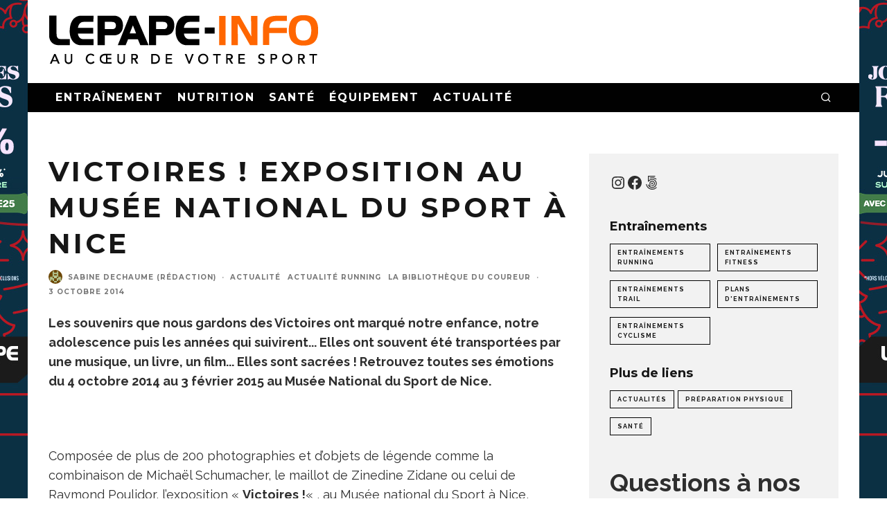

--- FILE ---
content_type: text/html; charset=utf-8
request_url: https://www.google.com/recaptcha/api2/anchor?ar=1&k=6Lf0rqQqAAAAAMPWIJeIIKW9T_O1cxGomtjiuZWg&co=aHR0cHM6Ly93d3cubGVwYXBlLWluZm8uY29tOjQ0Mw..&hl=en&v=PoyoqOPhxBO7pBk68S4YbpHZ&size=normal&anchor-ms=20000&execute-ms=30000&cb=qqy1w9kn6rwv
body_size: 49319
content:
<!DOCTYPE HTML><html dir="ltr" lang="en"><head><meta http-equiv="Content-Type" content="text/html; charset=UTF-8">
<meta http-equiv="X-UA-Compatible" content="IE=edge">
<title>reCAPTCHA</title>
<style type="text/css">
/* cyrillic-ext */
@font-face {
  font-family: 'Roboto';
  font-style: normal;
  font-weight: 400;
  font-stretch: 100%;
  src: url(//fonts.gstatic.com/s/roboto/v48/KFO7CnqEu92Fr1ME7kSn66aGLdTylUAMa3GUBHMdazTgWw.woff2) format('woff2');
  unicode-range: U+0460-052F, U+1C80-1C8A, U+20B4, U+2DE0-2DFF, U+A640-A69F, U+FE2E-FE2F;
}
/* cyrillic */
@font-face {
  font-family: 'Roboto';
  font-style: normal;
  font-weight: 400;
  font-stretch: 100%;
  src: url(//fonts.gstatic.com/s/roboto/v48/KFO7CnqEu92Fr1ME7kSn66aGLdTylUAMa3iUBHMdazTgWw.woff2) format('woff2');
  unicode-range: U+0301, U+0400-045F, U+0490-0491, U+04B0-04B1, U+2116;
}
/* greek-ext */
@font-face {
  font-family: 'Roboto';
  font-style: normal;
  font-weight: 400;
  font-stretch: 100%;
  src: url(//fonts.gstatic.com/s/roboto/v48/KFO7CnqEu92Fr1ME7kSn66aGLdTylUAMa3CUBHMdazTgWw.woff2) format('woff2');
  unicode-range: U+1F00-1FFF;
}
/* greek */
@font-face {
  font-family: 'Roboto';
  font-style: normal;
  font-weight: 400;
  font-stretch: 100%;
  src: url(//fonts.gstatic.com/s/roboto/v48/KFO7CnqEu92Fr1ME7kSn66aGLdTylUAMa3-UBHMdazTgWw.woff2) format('woff2');
  unicode-range: U+0370-0377, U+037A-037F, U+0384-038A, U+038C, U+038E-03A1, U+03A3-03FF;
}
/* math */
@font-face {
  font-family: 'Roboto';
  font-style: normal;
  font-weight: 400;
  font-stretch: 100%;
  src: url(//fonts.gstatic.com/s/roboto/v48/KFO7CnqEu92Fr1ME7kSn66aGLdTylUAMawCUBHMdazTgWw.woff2) format('woff2');
  unicode-range: U+0302-0303, U+0305, U+0307-0308, U+0310, U+0312, U+0315, U+031A, U+0326-0327, U+032C, U+032F-0330, U+0332-0333, U+0338, U+033A, U+0346, U+034D, U+0391-03A1, U+03A3-03A9, U+03B1-03C9, U+03D1, U+03D5-03D6, U+03F0-03F1, U+03F4-03F5, U+2016-2017, U+2034-2038, U+203C, U+2040, U+2043, U+2047, U+2050, U+2057, U+205F, U+2070-2071, U+2074-208E, U+2090-209C, U+20D0-20DC, U+20E1, U+20E5-20EF, U+2100-2112, U+2114-2115, U+2117-2121, U+2123-214F, U+2190, U+2192, U+2194-21AE, U+21B0-21E5, U+21F1-21F2, U+21F4-2211, U+2213-2214, U+2216-22FF, U+2308-230B, U+2310, U+2319, U+231C-2321, U+2336-237A, U+237C, U+2395, U+239B-23B7, U+23D0, U+23DC-23E1, U+2474-2475, U+25AF, U+25B3, U+25B7, U+25BD, U+25C1, U+25CA, U+25CC, U+25FB, U+266D-266F, U+27C0-27FF, U+2900-2AFF, U+2B0E-2B11, U+2B30-2B4C, U+2BFE, U+3030, U+FF5B, U+FF5D, U+1D400-1D7FF, U+1EE00-1EEFF;
}
/* symbols */
@font-face {
  font-family: 'Roboto';
  font-style: normal;
  font-weight: 400;
  font-stretch: 100%;
  src: url(//fonts.gstatic.com/s/roboto/v48/KFO7CnqEu92Fr1ME7kSn66aGLdTylUAMaxKUBHMdazTgWw.woff2) format('woff2');
  unicode-range: U+0001-000C, U+000E-001F, U+007F-009F, U+20DD-20E0, U+20E2-20E4, U+2150-218F, U+2190, U+2192, U+2194-2199, U+21AF, U+21E6-21F0, U+21F3, U+2218-2219, U+2299, U+22C4-22C6, U+2300-243F, U+2440-244A, U+2460-24FF, U+25A0-27BF, U+2800-28FF, U+2921-2922, U+2981, U+29BF, U+29EB, U+2B00-2BFF, U+4DC0-4DFF, U+FFF9-FFFB, U+10140-1018E, U+10190-1019C, U+101A0, U+101D0-101FD, U+102E0-102FB, U+10E60-10E7E, U+1D2C0-1D2D3, U+1D2E0-1D37F, U+1F000-1F0FF, U+1F100-1F1AD, U+1F1E6-1F1FF, U+1F30D-1F30F, U+1F315, U+1F31C, U+1F31E, U+1F320-1F32C, U+1F336, U+1F378, U+1F37D, U+1F382, U+1F393-1F39F, U+1F3A7-1F3A8, U+1F3AC-1F3AF, U+1F3C2, U+1F3C4-1F3C6, U+1F3CA-1F3CE, U+1F3D4-1F3E0, U+1F3ED, U+1F3F1-1F3F3, U+1F3F5-1F3F7, U+1F408, U+1F415, U+1F41F, U+1F426, U+1F43F, U+1F441-1F442, U+1F444, U+1F446-1F449, U+1F44C-1F44E, U+1F453, U+1F46A, U+1F47D, U+1F4A3, U+1F4B0, U+1F4B3, U+1F4B9, U+1F4BB, U+1F4BF, U+1F4C8-1F4CB, U+1F4D6, U+1F4DA, U+1F4DF, U+1F4E3-1F4E6, U+1F4EA-1F4ED, U+1F4F7, U+1F4F9-1F4FB, U+1F4FD-1F4FE, U+1F503, U+1F507-1F50B, U+1F50D, U+1F512-1F513, U+1F53E-1F54A, U+1F54F-1F5FA, U+1F610, U+1F650-1F67F, U+1F687, U+1F68D, U+1F691, U+1F694, U+1F698, U+1F6AD, U+1F6B2, U+1F6B9-1F6BA, U+1F6BC, U+1F6C6-1F6CF, U+1F6D3-1F6D7, U+1F6E0-1F6EA, U+1F6F0-1F6F3, U+1F6F7-1F6FC, U+1F700-1F7FF, U+1F800-1F80B, U+1F810-1F847, U+1F850-1F859, U+1F860-1F887, U+1F890-1F8AD, U+1F8B0-1F8BB, U+1F8C0-1F8C1, U+1F900-1F90B, U+1F93B, U+1F946, U+1F984, U+1F996, U+1F9E9, U+1FA00-1FA6F, U+1FA70-1FA7C, U+1FA80-1FA89, U+1FA8F-1FAC6, U+1FACE-1FADC, U+1FADF-1FAE9, U+1FAF0-1FAF8, U+1FB00-1FBFF;
}
/* vietnamese */
@font-face {
  font-family: 'Roboto';
  font-style: normal;
  font-weight: 400;
  font-stretch: 100%;
  src: url(//fonts.gstatic.com/s/roboto/v48/KFO7CnqEu92Fr1ME7kSn66aGLdTylUAMa3OUBHMdazTgWw.woff2) format('woff2');
  unicode-range: U+0102-0103, U+0110-0111, U+0128-0129, U+0168-0169, U+01A0-01A1, U+01AF-01B0, U+0300-0301, U+0303-0304, U+0308-0309, U+0323, U+0329, U+1EA0-1EF9, U+20AB;
}
/* latin-ext */
@font-face {
  font-family: 'Roboto';
  font-style: normal;
  font-weight: 400;
  font-stretch: 100%;
  src: url(//fonts.gstatic.com/s/roboto/v48/KFO7CnqEu92Fr1ME7kSn66aGLdTylUAMa3KUBHMdazTgWw.woff2) format('woff2');
  unicode-range: U+0100-02BA, U+02BD-02C5, U+02C7-02CC, U+02CE-02D7, U+02DD-02FF, U+0304, U+0308, U+0329, U+1D00-1DBF, U+1E00-1E9F, U+1EF2-1EFF, U+2020, U+20A0-20AB, U+20AD-20C0, U+2113, U+2C60-2C7F, U+A720-A7FF;
}
/* latin */
@font-face {
  font-family: 'Roboto';
  font-style: normal;
  font-weight: 400;
  font-stretch: 100%;
  src: url(//fonts.gstatic.com/s/roboto/v48/KFO7CnqEu92Fr1ME7kSn66aGLdTylUAMa3yUBHMdazQ.woff2) format('woff2');
  unicode-range: U+0000-00FF, U+0131, U+0152-0153, U+02BB-02BC, U+02C6, U+02DA, U+02DC, U+0304, U+0308, U+0329, U+2000-206F, U+20AC, U+2122, U+2191, U+2193, U+2212, U+2215, U+FEFF, U+FFFD;
}
/* cyrillic-ext */
@font-face {
  font-family: 'Roboto';
  font-style: normal;
  font-weight: 500;
  font-stretch: 100%;
  src: url(//fonts.gstatic.com/s/roboto/v48/KFO7CnqEu92Fr1ME7kSn66aGLdTylUAMa3GUBHMdazTgWw.woff2) format('woff2');
  unicode-range: U+0460-052F, U+1C80-1C8A, U+20B4, U+2DE0-2DFF, U+A640-A69F, U+FE2E-FE2F;
}
/* cyrillic */
@font-face {
  font-family: 'Roboto';
  font-style: normal;
  font-weight: 500;
  font-stretch: 100%;
  src: url(//fonts.gstatic.com/s/roboto/v48/KFO7CnqEu92Fr1ME7kSn66aGLdTylUAMa3iUBHMdazTgWw.woff2) format('woff2');
  unicode-range: U+0301, U+0400-045F, U+0490-0491, U+04B0-04B1, U+2116;
}
/* greek-ext */
@font-face {
  font-family: 'Roboto';
  font-style: normal;
  font-weight: 500;
  font-stretch: 100%;
  src: url(//fonts.gstatic.com/s/roboto/v48/KFO7CnqEu92Fr1ME7kSn66aGLdTylUAMa3CUBHMdazTgWw.woff2) format('woff2');
  unicode-range: U+1F00-1FFF;
}
/* greek */
@font-face {
  font-family: 'Roboto';
  font-style: normal;
  font-weight: 500;
  font-stretch: 100%;
  src: url(//fonts.gstatic.com/s/roboto/v48/KFO7CnqEu92Fr1ME7kSn66aGLdTylUAMa3-UBHMdazTgWw.woff2) format('woff2');
  unicode-range: U+0370-0377, U+037A-037F, U+0384-038A, U+038C, U+038E-03A1, U+03A3-03FF;
}
/* math */
@font-face {
  font-family: 'Roboto';
  font-style: normal;
  font-weight: 500;
  font-stretch: 100%;
  src: url(//fonts.gstatic.com/s/roboto/v48/KFO7CnqEu92Fr1ME7kSn66aGLdTylUAMawCUBHMdazTgWw.woff2) format('woff2');
  unicode-range: U+0302-0303, U+0305, U+0307-0308, U+0310, U+0312, U+0315, U+031A, U+0326-0327, U+032C, U+032F-0330, U+0332-0333, U+0338, U+033A, U+0346, U+034D, U+0391-03A1, U+03A3-03A9, U+03B1-03C9, U+03D1, U+03D5-03D6, U+03F0-03F1, U+03F4-03F5, U+2016-2017, U+2034-2038, U+203C, U+2040, U+2043, U+2047, U+2050, U+2057, U+205F, U+2070-2071, U+2074-208E, U+2090-209C, U+20D0-20DC, U+20E1, U+20E5-20EF, U+2100-2112, U+2114-2115, U+2117-2121, U+2123-214F, U+2190, U+2192, U+2194-21AE, U+21B0-21E5, U+21F1-21F2, U+21F4-2211, U+2213-2214, U+2216-22FF, U+2308-230B, U+2310, U+2319, U+231C-2321, U+2336-237A, U+237C, U+2395, U+239B-23B7, U+23D0, U+23DC-23E1, U+2474-2475, U+25AF, U+25B3, U+25B7, U+25BD, U+25C1, U+25CA, U+25CC, U+25FB, U+266D-266F, U+27C0-27FF, U+2900-2AFF, U+2B0E-2B11, U+2B30-2B4C, U+2BFE, U+3030, U+FF5B, U+FF5D, U+1D400-1D7FF, U+1EE00-1EEFF;
}
/* symbols */
@font-face {
  font-family: 'Roboto';
  font-style: normal;
  font-weight: 500;
  font-stretch: 100%;
  src: url(//fonts.gstatic.com/s/roboto/v48/KFO7CnqEu92Fr1ME7kSn66aGLdTylUAMaxKUBHMdazTgWw.woff2) format('woff2');
  unicode-range: U+0001-000C, U+000E-001F, U+007F-009F, U+20DD-20E0, U+20E2-20E4, U+2150-218F, U+2190, U+2192, U+2194-2199, U+21AF, U+21E6-21F0, U+21F3, U+2218-2219, U+2299, U+22C4-22C6, U+2300-243F, U+2440-244A, U+2460-24FF, U+25A0-27BF, U+2800-28FF, U+2921-2922, U+2981, U+29BF, U+29EB, U+2B00-2BFF, U+4DC0-4DFF, U+FFF9-FFFB, U+10140-1018E, U+10190-1019C, U+101A0, U+101D0-101FD, U+102E0-102FB, U+10E60-10E7E, U+1D2C0-1D2D3, U+1D2E0-1D37F, U+1F000-1F0FF, U+1F100-1F1AD, U+1F1E6-1F1FF, U+1F30D-1F30F, U+1F315, U+1F31C, U+1F31E, U+1F320-1F32C, U+1F336, U+1F378, U+1F37D, U+1F382, U+1F393-1F39F, U+1F3A7-1F3A8, U+1F3AC-1F3AF, U+1F3C2, U+1F3C4-1F3C6, U+1F3CA-1F3CE, U+1F3D4-1F3E0, U+1F3ED, U+1F3F1-1F3F3, U+1F3F5-1F3F7, U+1F408, U+1F415, U+1F41F, U+1F426, U+1F43F, U+1F441-1F442, U+1F444, U+1F446-1F449, U+1F44C-1F44E, U+1F453, U+1F46A, U+1F47D, U+1F4A3, U+1F4B0, U+1F4B3, U+1F4B9, U+1F4BB, U+1F4BF, U+1F4C8-1F4CB, U+1F4D6, U+1F4DA, U+1F4DF, U+1F4E3-1F4E6, U+1F4EA-1F4ED, U+1F4F7, U+1F4F9-1F4FB, U+1F4FD-1F4FE, U+1F503, U+1F507-1F50B, U+1F50D, U+1F512-1F513, U+1F53E-1F54A, U+1F54F-1F5FA, U+1F610, U+1F650-1F67F, U+1F687, U+1F68D, U+1F691, U+1F694, U+1F698, U+1F6AD, U+1F6B2, U+1F6B9-1F6BA, U+1F6BC, U+1F6C6-1F6CF, U+1F6D3-1F6D7, U+1F6E0-1F6EA, U+1F6F0-1F6F3, U+1F6F7-1F6FC, U+1F700-1F7FF, U+1F800-1F80B, U+1F810-1F847, U+1F850-1F859, U+1F860-1F887, U+1F890-1F8AD, U+1F8B0-1F8BB, U+1F8C0-1F8C1, U+1F900-1F90B, U+1F93B, U+1F946, U+1F984, U+1F996, U+1F9E9, U+1FA00-1FA6F, U+1FA70-1FA7C, U+1FA80-1FA89, U+1FA8F-1FAC6, U+1FACE-1FADC, U+1FADF-1FAE9, U+1FAF0-1FAF8, U+1FB00-1FBFF;
}
/* vietnamese */
@font-face {
  font-family: 'Roboto';
  font-style: normal;
  font-weight: 500;
  font-stretch: 100%;
  src: url(//fonts.gstatic.com/s/roboto/v48/KFO7CnqEu92Fr1ME7kSn66aGLdTylUAMa3OUBHMdazTgWw.woff2) format('woff2');
  unicode-range: U+0102-0103, U+0110-0111, U+0128-0129, U+0168-0169, U+01A0-01A1, U+01AF-01B0, U+0300-0301, U+0303-0304, U+0308-0309, U+0323, U+0329, U+1EA0-1EF9, U+20AB;
}
/* latin-ext */
@font-face {
  font-family: 'Roboto';
  font-style: normal;
  font-weight: 500;
  font-stretch: 100%;
  src: url(//fonts.gstatic.com/s/roboto/v48/KFO7CnqEu92Fr1ME7kSn66aGLdTylUAMa3KUBHMdazTgWw.woff2) format('woff2');
  unicode-range: U+0100-02BA, U+02BD-02C5, U+02C7-02CC, U+02CE-02D7, U+02DD-02FF, U+0304, U+0308, U+0329, U+1D00-1DBF, U+1E00-1E9F, U+1EF2-1EFF, U+2020, U+20A0-20AB, U+20AD-20C0, U+2113, U+2C60-2C7F, U+A720-A7FF;
}
/* latin */
@font-face {
  font-family: 'Roboto';
  font-style: normal;
  font-weight: 500;
  font-stretch: 100%;
  src: url(//fonts.gstatic.com/s/roboto/v48/KFO7CnqEu92Fr1ME7kSn66aGLdTylUAMa3yUBHMdazQ.woff2) format('woff2');
  unicode-range: U+0000-00FF, U+0131, U+0152-0153, U+02BB-02BC, U+02C6, U+02DA, U+02DC, U+0304, U+0308, U+0329, U+2000-206F, U+20AC, U+2122, U+2191, U+2193, U+2212, U+2215, U+FEFF, U+FFFD;
}
/* cyrillic-ext */
@font-face {
  font-family: 'Roboto';
  font-style: normal;
  font-weight: 900;
  font-stretch: 100%;
  src: url(//fonts.gstatic.com/s/roboto/v48/KFO7CnqEu92Fr1ME7kSn66aGLdTylUAMa3GUBHMdazTgWw.woff2) format('woff2');
  unicode-range: U+0460-052F, U+1C80-1C8A, U+20B4, U+2DE0-2DFF, U+A640-A69F, U+FE2E-FE2F;
}
/* cyrillic */
@font-face {
  font-family: 'Roboto';
  font-style: normal;
  font-weight: 900;
  font-stretch: 100%;
  src: url(//fonts.gstatic.com/s/roboto/v48/KFO7CnqEu92Fr1ME7kSn66aGLdTylUAMa3iUBHMdazTgWw.woff2) format('woff2');
  unicode-range: U+0301, U+0400-045F, U+0490-0491, U+04B0-04B1, U+2116;
}
/* greek-ext */
@font-face {
  font-family: 'Roboto';
  font-style: normal;
  font-weight: 900;
  font-stretch: 100%;
  src: url(//fonts.gstatic.com/s/roboto/v48/KFO7CnqEu92Fr1ME7kSn66aGLdTylUAMa3CUBHMdazTgWw.woff2) format('woff2');
  unicode-range: U+1F00-1FFF;
}
/* greek */
@font-face {
  font-family: 'Roboto';
  font-style: normal;
  font-weight: 900;
  font-stretch: 100%;
  src: url(//fonts.gstatic.com/s/roboto/v48/KFO7CnqEu92Fr1ME7kSn66aGLdTylUAMa3-UBHMdazTgWw.woff2) format('woff2');
  unicode-range: U+0370-0377, U+037A-037F, U+0384-038A, U+038C, U+038E-03A1, U+03A3-03FF;
}
/* math */
@font-face {
  font-family: 'Roboto';
  font-style: normal;
  font-weight: 900;
  font-stretch: 100%;
  src: url(//fonts.gstatic.com/s/roboto/v48/KFO7CnqEu92Fr1ME7kSn66aGLdTylUAMawCUBHMdazTgWw.woff2) format('woff2');
  unicode-range: U+0302-0303, U+0305, U+0307-0308, U+0310, U+0312, U+0315, U+031A, U+0326-0327, U+032C, U+032F-0330, U+0332-0333, U+0338, U+033A, U+0346, U+034D, U+0391-03A1, U+03A3-03A9, U+03B1-03C9, U+03D1, U+03D5-03D6, U+03F0-03F1, U+03F4-03F5, U+2016-2017, U+2034-2038, U+203C, U+2040, U+2043, U+2047, U+2050, U+2057, U+205F, U+2070-2071, U+2074-208E, U+2090-209C, U+20D0-20DC, U+20E1, U+20E5-20EF, U+2100-2112, U+2114-2115, U+2117-2121, U+2123-214F, U+2190, U+2192, U+2194-21AE, U+21B0-21E5, U+21F1-21F2, U+21F4-2211, U+2213-2214, U+2216-22FF, U+2308-230B, U+2310, U+2319, U+231C-2321, U+2336-237A, U+237C, U+2395, U+239B-23B7, U+23D0, U+23DC-23E1, U+2474-2475, U+25AF, U+25B3, U+25B7, U+25BD, U+25C1, U+25CA, U+25CC, U+25FB, U+266D-266F, U+27C0-27FF, U+2900-2AFF, U+2B0E-2B11, U+2B30-2B4C, U+2BFE, U+3030, U+FF5B, U+FF5D, U+1D400-1D7FF, U+1EE00-1EEFF;
}
/* symbols */
@font-face {
  font-family: 'Roboto';
  font-style: normal;
  font-weight: 900;
  font-stretch: 100%;
  src: url(//fonts.gstatic.com/s/roboto/v48/KFO7CnqEu92Fr1ME7kSn66aGLdTylUAMaxKUBHMdazTgWw.woff2) format('woff2');
  unicode-range: U+0001-000C, U+000E-001F, U+007F-009F, U+20DD-20E0, U+20E2-20E4, U+2150-218F, U+2190, U+2192, U+2194-2199, U+21AF, U+21E6-21F0, U+21F3, U+2218-2219, U+2299, U+22C4-22C6, U+2300-243F, U+2440-244A, U+2460-24FF, U+25A0-27BF, U+2800-28FF, U+2921-2922, U+2981, U+29BF, U+29EB, U+2B00-2BFF, U+4DC0-4DFF, U+FFF9-FFFB, U+10140-1018E, U+10190-1019C, U+101A0, U+101D0-101FD, U+102E0-102FB, U+10E60-10E7E, U+1D2C0-1D2D3, U+1D2E0-1D37F, U+1F000-1F0FF, U+1F100-1F1AD, U+1F1E6-1F1FF, U+1F30D-1F30F, U+1F315, U+1F31C, U+1F31E, U+1F320-1F32C, U+1F336, U+1F378, U+1F37D, U+1F382, U+1F393-1F39F, U+1F3A7-1F3A8, U+1F3AC-1F3AF, U+1F3C2, U+1F3C4-1F3C6, U+1F3CA-1F3CE, U+1F3D4-1F3E0, U+1F3ED, U+1F3F1-1F3F3, U+1F3F5-1F3F7, U+1F408, U+1F415, U+1F41F, U+1F426, U+1F43F, U+1F441-1F442, U+1F444, U+1F446-1F449, U+1F44C-1F44E, U+1F453, U+1F46A, U+1F47D, U+1F4A3, U+1F4B0, U+1F4B3, U+1F4B9, U+1F4BB, U+1F4BF, U+1F4C8-1F4CB, U+1F4D6, U+1F4DA, U+1F4DF, U+1F4E3-1F4E6, U+1F4EA-1F4ED, U+1F4F7, U+1F4F9-1F4FB, U+1F4FD-1F4FE, U+1F503, U+1F507-1F50B, U+1F50D, U+1F512-1F513, U+1F53E-1F54A, U+1F54F-1F5FA, U+1F610, U+1F650-1F67F, U+1F687, U+1F68D, U+1F691, U+1F694, U+1F698, U+1F6AD, U+1F6B2, U+1F6B9-1F6BA, U+1F6BC, U+1F6C6-1F6CF, U+1F6D3-1F6D7, U+1F6E0-1F6EA, U+1F6F0-1F6F3, U+1F6F7-1F6FC, U+1F700-1F7FF, U+1F800-1F80B, U+1F810-1F847, U+1F850-1F859, U+1F860-1F887, U+1F890-1F8AD, U+1F8B0-1F8BB, U+1F8C0-1F8C1, U+1F900-1F90B, U+1F93B, U+1F946, U+1F984, U+1F996, U+1F9E9, U+1FA00-1FA6F, U+1FA70-1FA7C, U+1FA80-1FA89, U+1FA8F-1FAC6, U+1FACE-1FADC, U+1FADF-1FAE9, U+1FAF0-1FAF8, U+1FB00-1FBFF;
}
/* vietnamese */
@font-face {
  font-family: 'Roboto';
  font-style: normal;
  font-weight: 900;
  font-stretch: 100%;
  src: url(//fonts.gstatic.com/s/roboto/v48/KFO7CnqEu92Fr1ME7kSn66aGLdTylUAMa3OUBHMdazTgWw.woff2) format('woff2');
  unicode-range: U+0102-0103, U+0110-0111, U+0128-0129, U+0168-0169, U+01A0-01A1, U+01AF-01B0, U+0300-0301, U+0303-0304, U+0308-0309, U+0323, U+0329, U+1EA0-1EF9, U+20AB;
}
/* latin-ext */
@font-face {
  font-family: 'Roboto';
  font-style: normal;
  font-weight: 900;
  font-stretch: 100%;
  src: url(//fonts.gstatic.com/s/roboto/v48/KFO7CnqEu92Fr1ME7kSn66aGLdTylUAMa3KUBHMdazTgWw.woff2) format('woff2');
  unicode-range: U+0100-02BA, U+02BD-02C5, U+02C7-02CC, U+02CE-02D7, U+02DD-02FF, U+0304, U+0308, U+0329, U+1D00-1DBF, U+1E00-1E9F, U+1EF2-1EFF, U+2020, U+20A0-20AB, U+20AD-20C0, U+2113, U+2C60-2C7F, U+A720-A7FF;
}
/* latin */
@font-face {
  font-family: 'Roboto';
  font-style: normal;
  font-weight: 900;
  font-stretch: 100%;
  src: url(//fonts.gstatic.com/s/roboto/v48/KFO7CnqEu92Fr1ME7kSn66aGLdTylUAMa3yUBHMdazQ.woff2) format('woff2');
  unicode-range: U+0000-00FF, U+0131, U+0152-0153, U+02BB-02BC, U+02C6, U+02DA, U+02DC, U+0304, U+0308, U+0329, U+2000-206F, U+20AC, U+2122, U+2191, U+2193, U+2212, U+2215, U+FEFF, U+FFFD;
}

</style>
<link rel="stylesheet" type="text/css" href="https://www.gstatic.com/recaptcha/releases/PoyoqOPhxBO7pBk68S4YbpHZ/styles__ltr.css">
<script nonce="VDjuYzNC_x5Wik_vkOYsMw" type="text/javascript">window['__recaptcha_api'] = 'https://www.google.com/recaptcha/api2/';</script>
<script type="text/javascript" src="https://www.gstatic.com/recaptcha/releases/PoyoqOPhxBO7pBk68S4YbpHZ/recaptcha__en.js" nonce="VDjuYzNC_x5Wik_vkOYsMw">
      
    </script></head>
<body><div id="rc-anchor-alert" class="rc-anchor-alert"></div>
<input type="hidden" id="recaptcha-token" value="[base64]">
<script type="text/javascript" nonce="VDjuYzNC_x5Wik_vkOYsMw">
      recaptcha.anchor.Main.init("[\x22ainput\x22,[\x22bgdata\x22,\x22\x22,\[base64]/[base64]/[base64]/[base64]/[base64]/UltsKytdPUU6KEU8MjA0OD9SW2wrK109RT4+NnwxOTI6KChFJjY0NTEyKT09NTUyOTYmJk0rMTxjLmxlbmd0aCYmKGMuY2hhckNvZGVBdChNKzEpJjY0NTEyKT09NTYzMjA/[base64]/[base64]/[base64]/[base64]/[base64]/[base64]/[base64]\x22,\[base64]\\u003d\x22,\x22XH7Dr8OuV8Orw7nCmH0gJAbDkDPDl8Kfw7jCrsOXwqHDjwM+w5DDqG7Cl8Okw784wrjCoSJgSsKPIcKYw7nCrMOFFRPCvFFtw5TCtcOqwpNFw4zDr2fDkcKgfzkFIjwqaDsac8Kmw5jCuGVKZsOMw5suDsKpflbCocOgwoDCnsOFwo9GAnIvJWo/bQZ0WMOYw7Y+BCLCi8OBBcOPw7QJcGzDvhfCm37Ci8KxwoDDpmN/VF89w4dpGDbDjQtHwpc+F8K9w7nDhUTCicOtw7FlwovCp8K3QsKRW1XCgsOYw5PDm8OgX8O6w6PCkcKdw40XwrQBwqVxwo/CscOGw4kXwqvDp8Kbw57CtA5aFsOiQsOgT1LDjncCw4fCimQlw4rDgzdgwr0Yw7jCvwvDtHhUNcK+wqpKBcOMHsKxEsKxwqgiw7/[base64]/CoRzCknHCoH3DosK8CiUSw4N4w74YAsKTe8KSNytEJBzCuhXDkRnDqHbDvGbDq8KpwoFfwoPCoMKtHGvDpirCm8KuGTTCm3/DtsKtw7kSPMKBEHATw4PCgGzDhwzDrcKlY8OhwqfDhT8GTnbCojPDi0XCnjIARCDChcOmwr87w5TDrMK+Rw/CsQp0KmTDtcK4woLDpnzDhsOFETTDt8OSDE1Pw5VCw7HDlcKMYXPCrMO3OyEAQcKqBCfDgBXDm8OQD23CiQkqAcKswonCmMK0UcOcw5/Cuj1dwqNgwo5TDSvCrMOnM8KlwpZTIEZdGytqBsKDGChgUj/DsRxHAhxywrDCrSHCsMKew4zDksOtw5AdLBDCmMKCw5EbfiPDmsO/Zgl6wqsGZGpPNMOpw5jDvsKzw4FAw4s9XSzCpF5MFMKzw61Ea8KRw7oAwqBPVMKOwqAhKR80w51adsKtw4JOwo/CqMK3Ik7CmsKqfjsrw4Asw71PYT3CrMObFE3DqQgZPCw+XCYIwoJQVCTDuCjDjcKxAxlDFMK9DcK2wqV3aTLDkH/ClWwvw6MJZGLDkcOewprDvjzDncOuYcOuw6EZCjVyNA3DmjVcwqfDqsOrBSfDsMKfCBR2NsO0w6HDpMKvw7HCmB7CiMOqN1/CpcKYw5wYwpvCqg3CkMO4LcO5w4Y0JXEWwqnCoQhGVjXDkAw0dgAew68Hw7XDkcOXw7sUHAIXKTkBwqrDnU7CpGQqO8K2HjTDicOTfhTDqiDDhMKGTD1pZcKIw6/DqFo/[base64]/PxRrwqIvTsKyXHo6Jz7CrEVvYBJjwoJiRmBeYU1IVW5+Mhkvw5k3J37Cq8OGesOkwqPDgR/DpcOEFsK7RWJOwqbDqcKvdDM3wpIbRcK1wrbCiSbDl8KKK1HCgsKuw4TDh8OVw7MVwrbCosOicEAfw7LCpXrDiyTCqTgVdRE1dykswozCpMOtwoM+w4/CocK0cAXDsMOVcCPCg2bDsC7DkQt6w5gZw5/CmD9rw6HCgydXGFXCmyNJc33DgCkXw77Cm8OiOMOowqXCq8KQM8KqcsKnw55ZwpJOwqTCohrCrk8zwqPCkQVrwo/CqjTDocOePsOxQk12B8OGfz4Lw4XCucKJw6hdVsOxBEbCnC7DmBrCncKUSxdSdcOmw6DCjR/DosOgwq/[base64]/TMKeDsKnacKeGMOdw4fDqVPCg3jDlFRGGMKCd8OBGsOaw4VYNDFNw5hnYQR0ScOXdBA4CsKwUmovw5LCrzEqNDNMGMOBwrc3YEfCjcOHIsOxwrDDnzMGRcOew74BX8ODISBswpJkfBTDqsOyUcOIwpnDoHLDkD8Nw6lXfsKfwo/CqUZ3ZsOrwpFGB8OuwpJww5TCvMKrPxzCosKCa1DDqgE3w6MfX8KzdsOXLcKvwpIEw5rCmzZ1w64Qw78sw7MFwqhaUsKUK399woVawop/IwvCqMOGw5jCjykDw4x3UsORw7/DnMKAbRhJw7DCh2TCgA7DvcKFXTIow7PCs2QWw4zCuyV+ZXTDn8Owwqg2w4jCr8O9wpQDwo4yPcO7w7PCvHfCsMOKwo/[base64]/[base64]/[base64]/DkMKsA8O7Ky/DqX3Cs8KQw7rCmHZ+wp8AwpRewp/[base64]/CssKfw4fCo8O8woLDmsKwbcO6wpcZwostRMKpw7VywrHDjCdcWEQSwqNWwrhEUQF/B8KfwrrCq8KzwqnCnnHDiV8YKsKFJMOUSsOTwq7Dm8OZQkrDjX11Zj7DtcOmbMOoekMtTsOdI1HDi8OmDcKHwqjCjMK8aMKAwrPDjDnDvCDCsxjDu8O5w4nCi8K1MVhPG3VJQ0/[base64]/woljZsKeMcOawpBBwq15Z8OGw6cBECJDYylsdhvCo8KlE8KOG0zDrMKgAsKBSGY9w43Du8OSfcOSUjXDmcO7w70HCcKmw5h9wpotSGdUNcOmLmPCogTCncKBA8O2dR/Ct8OwwqBFwqMpwqPDjcKew6DDoWwBwpAJwq0cK8KrFcOIWQcRJcKyw4fChCZ0bmfDqcOxVDF+I8OGdB8ow6oJfHLDpsKhKcKVVXbDolvCv34VNMOMwpUVDQMGOF7DpcOWHW7CosOUwpN3HMKLwpTDnMO4S8OxQcKfwrzCusKZwovDthZsw6LCpcKFXsK2WsKpYMKNMW/CilvDiMOnP8O0NiMowqt4wqvCgUzDsWwJJsKlF2fCsUkBwrw0EkjDuBfCklbCimrDl8OCw7HCmcOEwo7CuTnDonDDjsOVwrpaJ8Oqw7A5w7XCs0Jxwp0FOyXDnkbDqMOTwqdvLmnCtG/[base64]/Cs8O/HMORG1xPaDl0VnlGD8OGQcKXwp7ClMK5wqgQw4/Cm8Oiw4FIfMOecMO6QMO4w74fw6nDkMOKwr3DqMOiwpElEVTCuFrCscOAUSnCtcKAwojDrzzDvxPClsKvwoJhPsOHUcO/[base64]/[base64]/w5nDrMKvwp0MaDslw6xkwpTDgMO7w5A/wpURwqXCrmJlw4JCw49yw7wew5Mdw4nCucKWOkzCpS9Rwo8sKkYjw5jDnsOHPsOrcX/DlcOSYcKYwqbCh8OuI8KowpLCosOYwo96w5E/[base64]/CmcKDDsOHw6HDpybDicOrdsKBGHECwpHCmsOPIk0dNMKaZTcAwpYNwqQbwrlNVcO0TA7CrMKhwqAkY8KJURpAw4UPwp/Cgz1BfsOPA1bChcOeM0bCtcKSESF/wpRmw4UUXcKZw7fCrMOpDcOVXTEDw67Ds8Ovw68rEMKtwpUHw7XCvyJffsONaArDrMOqagbDrmrCsmDCjcKcwpXCiMK1Bm/CtsOZJVcVwrQiCQpUw74JaVzCgRrDpyMuL8ONdMKLw6jDumDDtsOQw7PDvFvDr2nDg1nCosOrw5Fuw6YoIkcfEcOPwofCrnfDv8OcwpzCmSdRAlJWSiHDpE5Yw4PDqCljwp9sLlrCnsKtw5fDlcO5f2TCpw/DgMKQGsO2IUMVwrnCrMOywqDCtjUaBMOzNMOww4HCmj3ChhvCsUzCvjTDiAgjUMOmFn1WYSpqwppZWMKMw5A4bMKHNEhkeDLCnR7ChsKZch/[base64]/DlMO9w5rDoMKMMhsqwr/ClMOyw73CuUbCqic9bjxDA8KwG8OXD8O8cMKQwoMEwobCt8OdccKaJQXCjj4hw6tqWcOvwqbCocKgwp8sw4AGDnbCmzrCoD7Dp3TCn14Sw5wFKWQuays7w6A/[base64]/Do2Jqw5rCmMOIw7x4fgwUGsO3wrbDhsORXcKow4BQw7A7bcOxw6Qra8KxLHJqdndJwofDrMOIwoXDqcKhbDYvwoEdfMKvMybChWXCmsKCwrAHVi42wq49wqkzM8K6FsOrw4B4flhcAi7CgsOaH8KScMKLS8OYw5MSw7g4wrvCmsK4w4YjL3fCs8K9w7o/GEHDp8Otw4XCkcO+w4xkwrxOVAjDnAvCqxnClMOZw5/[base64]/FVHDqg/Cl1t1w64CXSTDrMKQwpQsE8Orw4zDlWnDqU/CvAI1c8O0acOFXcOtHgYHC2IKwpMtwpbDpyIhRsO3wovDvsKGwqI8bMODNsKPwr8yw5InDcKGwpHDpgnDp2XCisObbSrCksKTEcK1wr/[base64]/[base64]/DqgNjbcKBwqXClMOZw5HCiz4Aw47DvsOWNgXDhcOjw7LCisOqCwwlwq/DiVA0IQopwoPDvMKNwpPDrUYVNUzDhkbDu8KZG8OeGXIjw77CscK4CcKJwp5ew7Rnw4DCtk/CszwOMRnDvMKxesK3w74Nw5TDq3bDllgXw6/Ds37Dp8OMJlwYICB8Zn7DoXdRworDqU7CqsOCwq/DkkrChsOGbsOVwobCrcO9KsONchbDnREGUcOHeUTDrsOITcKzEMKwwpzCtMKWwo8FwpXCo1PCkBd5YFYceVnDg2XDusONRcOkw6/CjsKywpXCisOTwrxTWAEwY0J2TVsdPsOCwpPDnFLCn3sWwpFdw6TDocKww7A0w7XCkcKlVwJGw50xdsOSVi7Di8K4H8KPVm5EwrLCgFHDk8K4ZT4uQMOHw7XDuTEDw4HCpsOFw7oLw5XCuiYiH8KzbMOvJEDDssKvY2ZXwqEyXsOzXGfDgH4pw6Axw7pqwrxmGl/CqD7CryzDoAbDnTbDmcKJLXp9VD9hwr3DoDhpw7bCksOqwqMVwr3Di8K8W24iwrF1w6BNYMOTKlHConjDnsKDT2pKImzDjcKYQSLCrFMzw54Bw4YVPBMfP3jCnMKNIHrCr8KRUMKvQ8OXwoN/VMK8enYaw5HDr3zDjCA8w7pVaQVNw6lPwp7Dv13DsQ08TmUrw73DqcKvw6Avw50SaMK+wqEHwq3CicOkw5fDlRXDgMOkw6fCqggmAiDDt8Oyw6NYaMKxw5gew6XCrywDw451ewpnNsOGw6hOwqTCj8ODw7ZGL8OSPMKKVcK6YXVBw446wp/Ck8OGw5DCpEDCpR1pZmQuw4fCkhscw5dWA8KmwoNwVsKLBhhARWMFUcOuwqzCm3wTLsKdw5FNSMO2XMOCwoLCgyIJw47CscKHwpZDw5MZa8KXwpzCgTrCmMKcwo/[base64]/wovDnDzDh1PDpkEPw7fDgGXDuGECDcOOOMKOwr/DsAvDuz7DsMKhwqAqwoVXJMOdw50fw4YaZ8KawoQrBsO7SHxoG8K8L8K1U0Rrw4QRw7zCgcK1wqJNwpjCjxnDiFlnQRzChT/DtcKkw4VbwpnDnh7CgzMUwrHCkMKvw4zCmyc9wo3DonjCvcKbaMKpw6/Ch8K9woXDhUAWwqpCwp/[base64]/[base64]/[base64]/w63CuU7DlcKIw77DjScMY8KgVGM7W8OUecK5wqbDosOdw7wuw4PCksOFCkvCmGdWwp3CjV53YMK0wr8Fwr/[base64]/CvXvCpwrChgbDjn8fXsKrHsKaw7bClh3DoV/DucK2bCXDosOxDsO+wpLDvsKeVcOKK8K0woc5b199w5XDnyPDqsKww7DCl27Cp3nDjx9Ew7PCncONwqIvZsKmw5XCuxXDhMO3PlvDv8OZwr9/QzF+ScKmHE5lw7hKRsO8wpLChMK8LsKiw6jDjsOKwq/[base64]/DkcOywpAlE8ODVcOhwpEfQCDDkMKWwo3Du8KJw6bCp8KfITLCl8KnB8Kww4UwY0QTPwLCpMKvw4bDsMKbwoLDoz1eKl1tGC3Cs8K1FsOjWMK8wqPDnsOEwqoSRcOUTsOFwpfDqsORw5PChntNF8KwOC0KBsKdw701T8K9dMOcw6/CjcKGWB9aN3LDu8OCRcKFCGUYeVzDgMObOWNzPl0awqVWw4sLQcOuw5l1w6nDgjQ7U2PCq8O7w6YvwqEmOy4fwovDjsKzFcKhdj/CtsORw7DCt8Oxw5XDqMKRw7rChgrDvsOIwp0JwpvDlMKOMyTDtT1DfMO/wo/Du8OYw58yw7FtT8Obw5tZH8OlZsOJw4DCvA8Ew4PDjsO+U8OEwpxVBgAfwrZzw5/[base64]/ClcOREzRzemB4RMOic8KXXsKkw4XChcOjwpQ2wrIDD0HCg8OHFCMbwr7DmMKlTDYbQsK/DmvCgnMIwr4lM8Ofw74ewrFvI3lvDRMvw6oJNcKIw5PDrD89VRTCucKiZWrCtsO0w5dkJzZPGXTDhX/Cu8OJw7rDiMKTBMOZw6kgw53CuMKYCMOodsO2I0N1w7ZeH8OcwrFvw43Cm1vCo8K1Z8KWwqDCvVDDu2DCucK3Y31Nwqcdbj/Cu1DDgBbClsK3EQpcwpzDvlXCtMOYw7vCh8KMLDovRMOGwpDCpCHDr8KMc31zw5Y5wq7Dl3XDiwB/[base64]/Cjwsfb34EwqfDucOkA8O9wrHDsAJXwqMhJRXDrsKoUMOIOcKLdMKtw7rDhXRrw73Ct8K/wqNMwpbCh1jDqMKtMcOOw6dzwpbCminClWZwRw3CvsKKw5hSVlrCuGXDq8KCe1/DhH4mOBbDlg/DmsOTw74YRAtpJcObw77Ct0Rywq3CusO9w5s8wp9Aw4oswpQyOsKdwpPCpMKEw7Q1BFdmf8KPK0PCp8KZUcOvw6EWw6Y1w49oA0p9wrDCg8Oww5/Dlgkdw55Kw4Riw4Utw47Cq0zCn1fCr8Kqc1bCp8OSYVvCi8KECV3DgcKVZlJOW1c5wq7DnRRBwpMJw7Myw4BZw7BTdhHCoUwxPsKTw4rClcOWQ8KXUB/Dv1EAw5ggwpTCs8OHbUYAw5HDgMKzYFHDn8KKw4rCt23Dj8OXwoAIMsKfw7JGcyrDicKWwobDnzjClCjDmMO+AGLChcOFXXzDqcKmw4UiwobCvShYwo7CuF/Dp23DisOQw6fClWsjw73DvcK7wqrDn2nCo8Krw7jDm8OUdsKIJTAUGsKaZ0lEKEcQw4Fzw6DDhQHCk1DDs8O5LFnDiDrCkcOaCMKNwojChsOpwrI/wrLDmwvDtlgpFVQXw5XClxXDmsO5worCu8KUXsKtw5sYBltuwpt1QVxKXhBvM8OIDx3CosKfRA4iwrYCw5PDusKSVMOgdznCjBd+w5YUMFbCj3k7csOHwqjDgEXCv3VCC8OeXAhRwonDrUQgw5cxCMKUwojCm8KuDsOAw5/[base64]/PFgcVlduwqgtMw9Pw7vDgxXChyPClBDCmAozHMOCOV4dw65Kwo/Di8KQw4DDrMKhaQ8Iw7vDnAULw4gUVmFeYDjCgQXCn37Cv8O0wpk2w4PDksOgw7JaBkkqS8OWw67CrirDuUrClsO2GcKEwqXCpXvCtcK/CMKVw6Q/B000csKYw6NsG0zDhMOEFcODw4nCoXJuRH/Cr2QYwoxYwqjDqzjCrBIiwo3DssKVw4kfwrLCn2g8J8O3VXIYwptxDMK2ZgbCkcKGeALDpFMiwpx3Z8K6AsOEw45/UcKYWHvDn35Hw6UBw7d7CQNEZMOkX8KGwpNnQsKoe8OmTnsjwovDgjzDgMOMwqNWDzgkSihEw7jDssOxwpTCnMKudD/[base64]/[base64]/DlcOODMKLNj/Dn8KLw7TCtsOwwrkgBMKdw67DrzwIAcOHwpo/SC5gYcObwo1uDRYswrkjwpIpwq3CvsKtw5dDw7xiwpTCsBJTdsKVwqDCjMKtw7bDlQrDm8KJG0k7w7sfMcKgw419LkjDlULCpQoAwrjDsSDDulLCisKiXcOWwrkCwo3CjU3CuF7DpMKiBA/[base64]/[base64]/[base64]/Du8OmPB5+w5fDpCAqXAR6W8OBw4xnfcO7wo7DmmTDgR8vf8OGKETCmsOJwrnDgMKJwovDn0NESw4GQwVZRcKww65ZH1vDuMK/E8KlaxHCpSvClTjCo8O/w7bCpwnDtcK4wr3CqsOrC8OKOMOZJU/Cq3kAbsK7wpHDqcKiwpnCm8KGw7Fpw71Hw5/DiMK5VcKVwp/CrUnCpcKcSVTDk8OhwqUkOQTCucKAB8OdOsKzw7jCicKgZgjCgVDCp8KAw5IFwqlQw5s+XG0/BDsiwofDljzDtB9CYHBWw5YDfRYvMcKyPWFxw4MsVA47wrAjW8K5dMKjRDzClWrDiMOWwr7Cq2nDrsKwYTYXNV/CvcKBw6jDhMKGS8OoIcOyw6TDtEPDjsK0E0DCtcKjA8OWwonDnMOPRDvCvCXDoV/[base64]/[base64]/[base64]/[base64]/Dv8OtwpTDuWHDgxTDr8K4wrPCg8KuQsOCwqrDmsOabk3Dq1fDgRPDr8OMwq14wo7DqRoqw7Z7wpROTMKxwpbDu1DCpMOPEMObFgZ/[base64]/w4xtw78FwokiB8KywpwxAMKTwofCqMKoVsKGQCBRw4jCqsKaBTJaX3rDucOpw4HCoCnDiwfCu8K/NTTDjcOjw4fCpkg0SsOQwqIBb2sPUMO5wpjDhzDDlHczwo5EO8OeVBgQwoDDpMO2FF56dVfDs8KUImnCgBXChsKGbsOBVXgcwqVrX8OGwoXCuyhsA8OOIMKzEhLCucObwrYuw5HDplfDvcKBwrQ7MC8/w6/Dj8KwwqpBwo40PsOHcWZ3wojDncOND0XDk3HDpD59EMOUw5h0TsOSRiQqw5jDuCQ1QsOqWsOWwprDqMOJCMOvwo3DvUbDpsOgI2lCUBoiSEjDuT7DpcKuQ8KQCMOZFH3Dl0gmagYVCcObw7gUw6jDpBQtK1d7O8O7wrxPZ0hDaCQ9wopPw5cpcWFnFcKAw71/wptrT1tqJ1Z+CEfCqMO3HSJQwqHCicOydcKmNgfDh0PCjTwkZTrCv8KcWsKbcMOewoPDnR3DgQYiwoTDhC/Cs8OiwrRlSMKFw5NqwqlqwrfDrsOBwrTDhsKdD8KyOBNLRMK8JUpYQsKTw6/CiTnChcKLw6XCmMOtIxLCjT0Kc8OgNxrCucOrZMOtXFvCkMO4XsO8JcK4w6DDqjsCwoEuwovDlsOQwqpfXlzDksORw7oLFTZ0woRJPcO1YS/[base64]/Cgg5bw51BwpMHw5FPw5/[base64]/[base64]/Cq8K/d8KEwofCu1TDhHYsN8KIInPCo8KBw5ogw6jDnDLDk2t8w5FBXBLClsK1IMO1w7bDvgtpHzB4SMOnSMKKFEzCqsOrBsOWw5J/XMOcwqNeZcKOwpg+eVbDm8OUw77CgcOHw7AOfQRAwofDqVwaU3jCnwUGwop5wpzDqGt2wo8LGAF8w5k0wrLDscKhw5/Djww3wpQOO8Klw5cDFsKCwpDCpMKQZ8KOwroFDUAyw4DDgcO0UzrCmcK3w4x0w6DDhFA4wpFLPsKdw73DosO6KcKzMgrCshJKUEnDncKFCH/[base64]/CnBAQw7jDvBF1DWPChcOjKsKpw61bwrc4VMO7wqPDu8KWeAfDowdVw7LDlRnDnkMiwoh8w7/DkXszckAWw6HDl0tjwrfDtsKCw5omwpMaw6bCncKbcgglEC7Dq2tNVMO/LcO9cX7CgcO7Em5Cw7XDpsO9w4/[base64]/Du8KBaERFw6HCqsKVw5lbRSxTWkzCkDx9w43CtMKPR3rCuVpcMT7Cv07DpsKtGwJFHVLDhR1Lw7ICwqTCqcOCwo3DolfDosKBPcO6w5fCkTINwprChE3Dn3QWVXfDvwJJwo8GG8O7w40Dw45wwpQ5w54kw5oRCsK/[base64]/DvnRcBsKuC8OeGcKDbMOqSzbDtDrDug/DkULDrSrDvcOhw51lwoV7w5PCrcKGw6HCiFFkw68TA8KRwoXDl8K3wqnCjhI/bsKPW8K6w6knIgXDisOrwokLS8KzU8OyFlDDoMKlw4pEGEsPbwPCni7DnMKQZTnDtlhew7TCpgDClTnDj8K/L1zDhmXDsMOCY2VBwroBw51AO8OLYwRkw4fCsyTCh8OfMwzCh3LCumtDwq/DvxfDlcOHwr/[base64]/CugLCtyIhIVlOw6DCkMO+cMOGw7pIwoMGwpsEw5lHQcKjw6LDm8KtKy3DhsO4wpvClsOBDVrCmMKnworClm7CnUjDjcO+axoAF8KTw7Ubw7HDqGPCgsOIJ8O8DEPDhnzCncKbIcKSd1Atw4xAaMOXwr5cEMORCmEqwqvCmMKSwopVwq1nN0rDjw5/wprDtsOGwozDsMK/w7JGRTvDqcKyE1hWw4/DksKaLwk6F8OEwrnCpBzDrcOFemRbwpXCsMK5ZsK3CV3Dn8KAw7nDv8Oiw63DuUtjwqUmUA1jw7RLUWkzHGLDuMO0JmHCpU7ChFTDhcOKBUnDhcO9Gx7CoVvCvVJJJMKXwo/Ctl/Dukw3FE7DqDjDssKDwqcKG0kLasOcX8KJw5LClcOJOBTCmhrDhcOqDsOewpDDi8Kof3DCiV/Djxx5wrHCqsOoAcOdfjo5cmPCu8O/YMOdKMOFNHnCqcOIL8KyRm7DqBLDqMOtNMKwwrB7wqHCvsO/[base64]/Dh8OhEMOfwofDh8KBwpHDlXYJD0EAw7/CnDDDj2Euw7EtDRphwrA9YsOVwpIFwq/DhMOGI8KLG3lAZn3CpcOjHg9ECcKhwqcrB8OTw7nDmTAdScK/[base64]/[base64]/w7DDpFMkwoc7K8Oqwo/CjFbCn8OoVsOKw4LDqQQ8NRHDjcOGw6jDhBRUbUnDjcK+JMK1w6tUw5nDvMK1UAjCgWDDmkXChsKXwrLDpGxMcsOVP8O2J8OGw5NcwqbDmAnCvMO1w70cKcKXe8K7d8Kbf8K8w4Rewrxywq9PDMOkwr/DgcKWwoltwqrDu8Ojw7xSwp0+wpgmw4nCmGRJw4VBw7fDrsKfwr7ClwnCpRTCm1PCgBfDjMOLw5rDjcKLwqgdBhQqK3RCdGzCmwzDq8O/w5fDlsKfHMKPw41zajPCjHB1FH/DhlAWFsO7MsKPIjLCl0rDpgnCmUfDjhnCpsO0LHlqw5bCtMOxO2fClsKMb8O2wpB8wrjDjsOLwpPCqcOJwp/[base64]/CMO1wrvDk8OEaBpxesOTGi4CSMKNw7nDhnxTwoN5QQ/[base64]/DmkogMsKBMsK/wo0zwq/Dk8O0ZUnCm0Aiw5w8woPCmFN3wrJhwq0AA0bDkF5CC0New7TDlsOYCMKLGkvDksO7wr5pw5jDvMO8KsKrwpxGw6MxG0ATwoR/J1LCrxfCpSXDhFjCsz3Du2hKw7rCgB3Cq8OEw7TCmhvCq8OlRlduw7lfw60kwp7DpsOJTjBtwqAyw4Z2e8KQCsO/bcK0VDFzDcK/CRDDncObf8KHcQVTwpTCn8Oqw43DucO/QW0AwoULDCrCs13CrMORUMK/[base64]/[base64]/DlWbCo0dmEV8VAMORw5JcXcKqEjPDv8OQwpPDrcOQfcOzeMKcwr7DgiLDiMKfQEI5w4vCtQjDicKTNcOwFMOXw6zDtsObLMKVw6TDg8OeT8OKwqPCm8KPwozCo8OZdgB6w6zDqSrDusK8w4J0TcKOw7xRWMOeAsOeOA7Cr8OzWsOcKsOswpw+ZcKSwr/DvUp/wp45NSl7IMKpSzjCjnYmPcOJb8OIw6nDiynCsVzDlVEQw7vClnspwqvCnitrNDfDgMOXwrYsw55DARXCt3x/wrHCuEEvNjLChMOew7jDvmx/ScK7woY7w5fCk8OGwq3DlMOXYsKNwp4wecOsbcKnN8KfC3Upw7DCrcKmKMKcehhACsKqGi7DqsK/w5M9XjLDjVfCiDXCuMO7worDqAnCpCrCqsOIwqIrw4Rewrpiwq3Cu8KiwozCvDxDw5V8Y3bDtMKGwrxoc1IsVkF5a0/DtMKAUwUUWi4TZMOTbMO6NcKZT0jClMO5PSHDosKvH8OAw5jDnD8qFDE4w7s/YcOHw6/CrWw8UcKGdnPCn8OSwrNgw5sDBsOhVzrCqBDCpyAMw594w43Dn8KIwpLCu00fI3lVXcOPHMO+JsOrw6LDlCZMwqfDnMOyc2knUMOWe8OrwqbDksOpNCrDi8KZw5U+w59xSifDssK+OSzCpEpkw57ChcOqXcO4wo/CgWMSw5jDk8K6QMOGCsOgwrwxAkvCtj8SZ2towofCiwE9OcKyw6fDmQvClcOkw7E/KwTDq3nClcOxw49pIh4rwoIyVTnChDPCl8K+cX4jw5fDqzQkMgI8Mx9hYyTCtgxNw4Rsw5Z9LMOFw55mbsKYfsKjwpA4w4tyTlZWwqbCqRt5w49QXsOaw5svw5rDv3bCs24cYcKowoZEwp1PWsKywrrDmzDCkRHDjsKKw6nDvFhXXxBgwq/DjzcDw6jCuTnDlVHCiU0pw7t7UcKtwoM5wrcEwqE8GMO2wpDCqcKcw6sdTh/[base64]/DusKie1nCnmHClMO7w5FpwrzCh8KyCz7Cv3xzYsOHJ8OmPzTDrz0+P8O1cSXCvVXDmgwGwoNsT1fDqAh4w50ffwrDu0HDusKJQTTDu03DsmjDj8OyMlYuE0c/woxowqMvwq1XdQwZw4XCrMKuwrnDthEXwpwcw43DkMO/w4QCwoDDsMOzQyYywrpYMQVhwqrCi1RVccOyw7TCmVNJSxXCj1c/w4fCgB98wrDDtsKvfWhHBBvDnBLDjgk1RWxowpp4w4E/FMOowpPClMKXSQgbwpVLATHCvcOlw6xuwodGw5nCn1bDtsOpBALCqWRra8OSPBvDuzBAYsKrw4BCCFJeAsO/w4REDMKSG8OYQ0pYEw3CkcORbsKedQzCoMKFLz7Cll/[base64]/DvMKrwqpbJ8OvdGjDhjIcwrpbw7pTKTUewpLDsMOBw496JEB+DBXCh8KiN8KbeMO6wqxNBSBFwqZDw7bCjGtyw7fDscKaMcOXE8KiI8KDBnDCnWlEcVnDjsKMwo9TMsOgw47DqMKTSSzCrnvDusOALMO+wqwbwp3DscO/woHDr8OMSMOxwrbCr3RAe8O5wrrCsMORGUDDihEPJ8OmN0Rmw6DDo8OXUXLDmnF2CsOTw75DenZzJgXDksKjw41cQMOiH37CsCPDoMK2w41cw5IYwpvDoAvDoE42w6bDrsKzwqpCLcKMScOOJg/CqMOKGGRKwqFAGglgVG/[base64]/[base64]/[base64]/BnbDrH4+wp7DgDVcw7/Co8KQbnLCsMO/w73Dqh95FmIkw55cNmbCvUs6wpXDp8KiwojDjTfCpMOmMDPCr3/DhkxDTVslwrYtHMOBLMKDwpTChyXDsDDDinVQKUg+woN9CMKCwoI0w68Zbw5LLcOjU2DCkcO3A1McwoPDv0/[base64]/Cnk8swr8lw6TDl8KZTitLAlPCsMO6w6bCn8KueMOqCMOUKcKzfcKeF8OGdwHCuRVrD8KAwq7DucKnwrPCs3MZDcKzwpvDrMOKW3cKwqLDhMKZGHzCvDIhfTTCnA43dMKAXyrDsioGVnjCq8K3cR/Cj302wp9pNsOMXcKCwo7DkMKLwopTwrjDiGLCo8K/w4jDqiMQw6PCuMKBwpYCwpJ8E8OLw5E4AMOZUVg/wpbCkcKqw4FHwpRowqXCnsOHb8OFD8OONMKJB8K7w7MiKxLDoWnDrMO+wpYmacOoWcK8PDLDgcKSwox2wrvCmwfCuVfCn8Kaw459wqoLXsK8wrnDi8O/I8KndcKzwoLDgmpQw6BlDkNGwo9owrMgwo1uQDgcw6vChyIPJcK5wodNwrnDtAnCmk9LcWPCnF3Dj8Oew6Now5DCnkvDgsObwqnDksOgTnoFw7PCh8ODDMOfw5fDpUzCp0nCkcOOw7fDjMKMa0HCsVDCi0jCnsKhGMO/XUVZWEAzwonCvyNAw6TDv8O0WcKywpjDiFc/w5VxfcOkwq4mGm99WgvDvHHCkENwYcOww6t7bcORwoEvQBfCkGMQw6vDp8KGLsKUVMKIIMOqwpvCh8KGw65NwpoRXsO/akrDvEx3w6TDsDHDtAUDw4EEOcKpwq1gwprDn8OCw71Va0hVw6PCiMO/MHTCgcKQUcKMw589w5xLLMOiHsK/[base64]/CuDBPTMK3w4A6wpQXw70KwrJGw73CvCHDrlNwJyZqTDPDgsOwfcOOeH/Dv8K1w7pOex83KsKtwo4RKUUrwrEAF8Kswo87Ig7CtEfCjcKRw5hiW8KfFMOlw5jCr8OGwol9EsOFd8ODb8KUw5shX8OIORQ6CsKYbA/[base64]/DsMKcCSoLYMKEBlB+w5fClWAwJEZEYkl4eEkob8Kad8KNwqoTMsOWP8OKGsKtM8O7EcOFIcKMOsOFw6UNwpsaa8OUw69rcCBGMU18IcK7YyJIFQpQwoLDkMOSw7Jnw489w4U8woo9GCJ/fVXDscKFw7IcXmDDtMOfW8Klw6zDu8ORR8KybCvDiQPClngnwrPCusODc23CpMKaYMK6wqIpw6/DqA84wq5sBEgmwpnCtUPCm8OJE8OYw6TCjMKLw4XDty3Dh8KFRcKtwrhj\x22],null,[\x22conf\x22,null,\x226Lf0rqQqAAAAAMPWIJeIIKW9T_O1cxGomtjiuZWg\x22,0,null,null,null,1,[21,125,63,73,95,87,41,43,42,83,102,105,109,121],[1017145,797],0,null,null,null,null,0,null,0,1,700,1,null,0,\[base64]/76lBhmnigkZhAoZnOKMAhnM8xEZ\x22,0,1,null,null,1,null,0,0,null,null,null,0],\x22https://www.lepape-info.com:443\x22,null,[1,1,1],null,null,null,0,3600,[\x22https://www.google.com/intl/en/policies/privacy/\x22,\x22https://www.google.com/intl/en/policies/terms/\x22],\x22kXOAptDV82xzHopLiWB55FZBjvuCblKblnVrdukqLtI\\u003d\x22,0,0,null,1,1769445668324,0,0,[147,181],null,[122,41,91,57,83],\x22RC-X5XAPl2wKO8V1g\x22,null,null,null,null,null,\x220dAFcWeA6Ob-QlgRNfQixiFmBHQmQAUS0sN-ZeZw1cpffjPrs0qnYmFH_Aj4Bl4wrJCjDjPHXeJGzcnT-N5ucYhgLb56fk58o5YQ\x22,1769528468622]");
    </script></body></html>